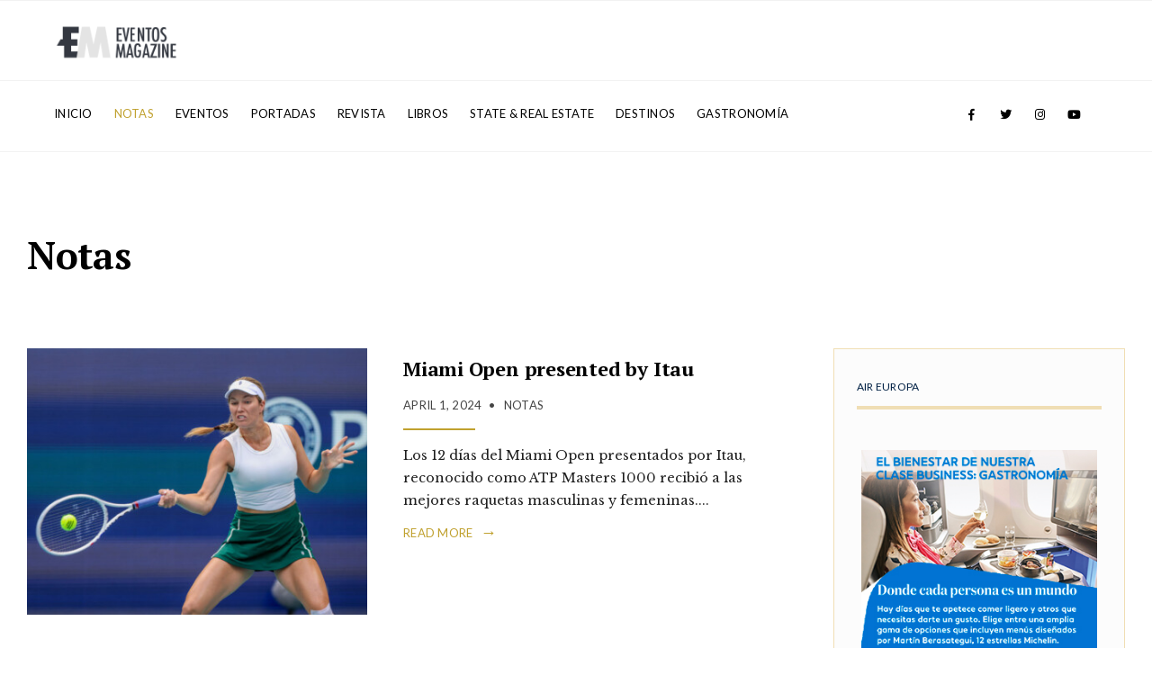

--- FILE ---
content_type: text/html; charset=UTF-8
request_url: https://eventosmagazine.com/category/notas/page/40/
body_size: 14312
content:
<!DOCTYPE html>
<html lang="en">
<head><meta charset="UTF-8">
<!-- Set the viewport width to device width for mobile -->
<meta name="viewport" content="width=device-width, initial-scale=1, maximum-scale=1" />
<title>Notas &#8211; Page 40 &#8211; EVENTOS MAGAZINE</title>
<meta name='robots' content='max-image-preview:large' />
<link rel='dns-prefetch' href='//www.googletagmanager.com' />
<link rel='dns-prefetch' href='//fonts.googleapis.com' />
<link rel='preconnect' href='https://fonts.gstatic.com' crossorigin />
<link rel="alternate" type="application/rss+xml" title="EVENTOS MAGAZINE &raquo; Feed" href="https://eventosmagazine.com/feed/" />
<link rel="alternate" type="application/rss+xml" title="EVENTOS MAGAZINE &raquo; Notas Category Feed" href="https://eventosmagazine.com/category/notas/feed/" />
<script type="text/javascript">
window._wpemojiSettings = {"baseUrl":"https:\/\/s.w.org\/images\/core\/emoji\/14.0.0\/72x72\/","ext":".png","svgUrl":"https:\/\/s.w.org\/images\/core\/emoji\/14.0.0\/svg\/","svgExt":".svg","source":{"concatemoji":"https:\/\/eventosmagazine.com\/wp-includes\/js\/wp-emoji-release.min.js?ver=6.1.9"}};
/*! This file is auto-generated */
!function(e,a,t){var n,r,o,i=a.createElement("canvas"),p=i.getContext&&i.getContext("2d");function s(e,t){var a=String.fromCharCode,e=(p.clearRect(0,0,i.width,i.height),p.fillText(a.apply(this,e),0,0),i.toDataURL());return p.clearRect(0,0,i.width,i.height),p.fillText(a.apply(this,t),0,0),e===i.toDataURL()}function c(e){var t=a.createElement("script");t.src=e,t.defer=t.type="text/javascript",a.getElementsByTagName("head")[0].appendChild(t)}for(o=Array("flag","emoji"),t.supports={everything:!0,everythingExceptFlag:!0},r=0;r<o.length;r++)t.supports[o[r]]=function(e){if(p&&p.fillText)switch(p.textBaseline="top",p.font="600 32px Arial",e){case"flag":return s([127987,65039,8205,9895,65039],[127987,65039,8203,9895,65039])?!1:!s([55356,56826,55356,56819],[55356,56826,8203,55356,56819])&&!s([55356,57332,56128,56423,56128,56418,56128,56421,56128,56430,56128,56423,56128,56447],[55356,57332,8203,56128,56423,8203,56128,56418,8203,56128,56421,8203,56128,56430,8203,56128,56423,8203,56128,56447]);case"emoji":return!s([129777,127995,8205,129778,127999],[129777,127995,8203,129778,127999])}return!1}(o[r]),t.supports.everything=t.supports.everything&&t.supports[o[r]],"flag"!==o[r]&&(t.supports.everythingExceptFlag=t.supports.everythingExceptFlag&&t.supports[o[r]]);t.supports.everythingExceptFlag=t.supports.everythingExceptFlag&&!t.supports.flag,t.DOMReady=!1,t.readyCallback=function(){t.DOMReady=!0},t.supports.everything||(n=function(){t.readyCallback()},a.addEventListener?(a.addEventListener("DOMContentLoaded",n,!1),e.addEventListener("load",n,!1)):(e.attachEvent("onload",n),a.attachEvent("onreadystatechange",function(){"complete"===a.readyState&&t.readyCallback()})),(e=t.source||{}).concatemoji?c(e.concatemoji):e.wpemoji&&e.twemoji&&(c(e.twemoji),c(e.wpemoji)))}(window,document,window._wpemojiSettings);
</script>
<style type="text/css">
img.wp-smiley,
img.emoji {
	display: inline !important;
	border: none !important;
	box-shadow: none !important;
	height: 1em !important;
	width: 1em !important;
	margin: 0 0.07em !important;
	vertical-align: -0.1em !important;
	background: none !important;
	padding: 0 !important;
}
</style>
	<link rel='stylesheet' id='wp-block-library-css' href='https://eventosmagazine.com/wp-includes/css/dist/block-library/style.min.css?ver=6.1.9' type='text/css' media='all' />
<style id='wp-block-library-inline-css' type='text/css'>
.has-text-align-justify{text-align:justify;}
</style>
<style id='wp-block-library-theme-inline-css' type='text/css'>
.wp-block-audio figcaption{color:#555;font-size:13px;text-align:center}.is-dark-theme .wp-block-audio figcaption{color:hsla(0,0%,100%,.65)}.wp-block-audio{margin:0 0 1em}.wp-block-code{border:1px solid #ccc;border-radius:4px;font-family:Menlo,Consolas,monaco,monospace;padding:.8em 1em}.wp-block-embed figcaption{color:#555;font-size:13px;text-align:center}.is-dark-theme .wp-block-embed figcaption{color:hsla(0,0%,100%,.65)}.wp-block-embed{margin:0 0 1em}.blocks-gallery-caption{color:#555;font-size:13px;text-align:center}.is-dark-theme .blocks-gallery-caption{color:hsla(0,0%,100%,.65)}.wp-block-image figcaption{color:#555;font-size:13px;text-align:center}.is-dark-theme .wp-block-image figcaption{color:hsla(0,0%,100%,.65)}.wp-block-image{margin:0 0 1em}.wp-block-pullquote{border-top:4px solid;border-bottom:4px solid;margin-bottom:1.75em;color:currentColor}.wp-block-pullquote__citation,.wp-block-pullquote cite,.wp-block-pullquote footer{color:currentColor;text-transform:uppercase;font-size:.8125em;font-style:normal}.wp-block-quote{border-left:.25em solid;margin:0 0 1.75em;padding-left:1em}.wp-block-quote cite,.wp-block-quote footer{color:currentColor;font-size:.8125em;position:relative;font-style:normal}.wp-block-quote.has-text-align-right{border-left:none;border-right:.25em solid;padding-left:0;padding-right:1em}.wp-block-quote.has-text-align-center{border:none;padding-left:0}.wp-block-quote.is-large,.wp-block-quote.is-style-large,.wp-block-quote.is-style-plain{border:none}.wp-block-search .wp-block-search__label{font-weight:700}.wp-block-search__button{border:1px solid #ccc;padding:.375em .625em}:where(.wp-block-group.has-background){padding:1.25em 2.375em}.wp-block-separator.has-css-opacity{opacity:.4}.wp-block-separator{border:none;border-bottom:2px solid;margin-left:auto;margin-right:auto}.wp-block-separator.has-alpha-channel-opacity{opacity:1}.wp-block-separator:not(.is-style-wide):not(.is-style-dots){width:100px}.wp-block-separator.has-background:not(.is-style-dots){border-bottom:none;height:1px}.wp-block-separator.has-background:not(.is-style-wide):not(.is-style-dots){height:2px}.wp-block-table{margin:"0 0 1em 0"}.wp-block-table thead{border-bottom:3px solid}.wp-block-table tfoot{border-top:3px solid}.wp-block-table td,.wp-block-table th{word-break:normal}.wp-block-table figcaption{color:#555;font-size:13px;text-align:center}.is-dark-theme .wp-block-table figcaption{color:hsla(0,0%,100%,.65)}.wp-block-video figcaption{color:#555;font-size:13px;text-align:center}.is-dark-theme .wp-block-video figcaption{color:hsla(0,0%,100%,.65)}.wp-block-video{margin:0 0 1em}.wp-block-template-part.has-background{padding:1.25em 2.375em;margin-top:0;margin-bottom:0}
</style>
<link rel='stylesheet' id='mediaelement-css' href='https://eventosmagazine.com/wp-includes/js/mediaelement/mediaelementplayer-legacy.min.css?ver=4.2.17' type='text/css' media='all' />
<link rel='stylesheet' id='wp-mediaelement-css' href='https://eventosmagazine.com/wp-includes/js/mediaelement/wp-mediaelement.min.css?ver=6.1.9' type='text/css' media='all' />
<link rel='stylesheet' id='classic-theme-styles-css' href='https://eventosmagazine.com/wp-includes/css/classic-themes.min.css?ver=1' type='text/css' media='all' />
<style id='global-styles-inline-css' type='text/css'>
body{--wp--preset--color--black: #000000;--wp--preset--color--cyan-bluish-gray: #abb8c3;--wp--preset--color--white: #ffffff;--wp--preset--color--pale-pink: #f78da7;--wp--preset--color--vivid-red: #cf2e2e;--wp--preset--color--luminous-vivid-orange: #ff6900;--wp--preset--color--luminous-vivid-amber: #fcb900;--wp--preset--color--light-green-cyan: #7bdcb5;--wp--preset--color--vivid-green-cyan: #00d084;--wp--preset--color--pale-cyan-blue: #8ed1fc;--wp--preset--color--vivid-cyan-blue: #0693e3;--wp--preset--color--vivid-purple: #9b51e0;--wp--preset--gradient--vivid-cyan-blue-to-vivid-purple: linear-gradient(135deg,rgba(6,147,227,1) 0%,rgb(155,81,224) 100%);--wp--preset--gradient--light-green-cyan-to-vivid-green-cyan: linear-gradient(135deg,rgb(122,220,180) 0%,rgb(0,208,130) 100%);--wp--preset--gradient--luminous-vivid-amber-to-luminous-vivid-orange: linear-gradient(135deg,rgba(252,185,0,1) 0%,rgba(255,105,0,1) 100%);--wp--preset--gradient--luminous-vivid-orange-to-vivid-red: linear-gradient(135deg,rgba(255,105,0,1) 0%,rgb(207,46,46) 100%);--wp--preset--gradient--very-light-gray-to-cyan-bluish-gray: linear-gradient(135deg,rgb(238,238,238) 0%,rgb(169,184,195) 100%);--wp--preset--gradient--cool-to-warm-spectrum: linear-gradient(135deg,rgb(74,234,220) 0%,rgb(151,120,209) 20%,rgb(207,42,186) 40%,rgb(238,44,130) 60%,rgb(251,105,98) 80%,rgb(254,248,76) 100%);--wp--preset--gradient--blush-light-purple: linear-gradient(135deg,rgb(255,206,236) 0%,rgb(152,150,240) 100%);--wp--preset--gradient--blush-bordeaux: linear-gradient(135deg,rgb(254,205,165) 0%,rgb(254,45,45) 50%,rgb(107,0,62) 100%);--wp--preset--gradient--luminous-dusk: linear-gradient(135deg,rgb(255,203,112) 0%,rgb(199,81,192) 50%,rgb(65,88,208) 100%);--wp--preset--gradient--pale-ocean: linear-gradient(135deg,rgb(255,245,203) 0%,rgb(182,227,212) 50%,rgb(51,167,181) 100%);--wp--preset--gradient--electric-grass: linear-gradient(135deg,rgb(202,248,128) 0%,rgb(113,206,126) 100%);--wp--preset--gradient--midnight: linear-gradient(135deg,rgb(2,3,129) 0%,rgb(40,116,252) 100%);--wp--preset--duotone--dark-grayscale: url('#wp-duotone-dark-grayscale');--wp--preset--duotone--grayscale: url('#wp-duotone-grayscale');--wp--preset--duotone--purple-yellow: url('#wp-duotone-purple-yellow');--wp--preset--duotone--blue-red: url('#wp-duotone-blue-red');--wp--preset--duotone--midnight: url('#wp-duotone-midnight');--wp--preset--duotone--magenta-yellow: url('#wp-duotone-magenta-yellow');--wp--preset--duotone--purple-green: url('#wp-duotone-purple-green');--wp--preset--duotone--blue-orange: url('#wp-duotone-blue-orange');--wp--preset--font-size--small: 13px;--wp--preset--font-size--medium: 20px;--wp--preset--font-size--large: 36px;--wp--preset--font-size--x-large: 42px;--wp--preset--spacing--20: 0.44rem;--wp--preset--spacing--30: 0.67rem;--wp--preset--spacing--40: 1rem;--wp--preset--spacing--50: 1.5rem;--wp--preset--spacing--60: 2.25rem;--wp--preset--spacing--70: 3.38rem;--wp--preset--spacing--80: 5.06rem;}:where(.is-layout-flex){gap: 0.5em;}body .is-layout-flow > .alignleft{float: left;margin-inline-start: 0;margin-inline-end: 2em;}body .is-layout-flow > .alignright{float: right;margin-inline-start: 2em;margin-inline-end: 0;}body .is-layout-flow > .aligncenter{margin-left: auto !important;margin-right: auto !important;}body .is-layout-constrained > .alignleft{float: left;margin-inline-start: 0;margin-inline-end: 2em;}body .is-layout-constrained > .alignright{float: right;margin-inline-start: 2em;margin-inline-end: 0;}body .is-layout-constrained > .aligncenter{margin-left: auto !important;margin-right: auto !important;}body .is-layout-constrained > :where(:not(.alignleft):not(.alignright):not(.alignfull)){max-width: var(--wp--style--global--content-size);margin-left: auto !important;margin-right: auto !important;}body .is-layout-constrained > .alignwide{max-width: var(--wp--style--global--wide-size);}body .is-layout-flex{display: flex;}body .is-layout-flex{flex-wrap: wrap;align-items: center;}body .is-layout-flex > *{margin: 0;}:where(.wp-block-columns.is-layout-flex){gap: 2em;}.has-black-color{color: var(--wp--preset--color--black) !important;}.has-cyan-bluish-gray-color{color: var(--wp--preset--color--cyan-bluish-gray) !important;}.has-white-color{color: var(--wp--preset--color--white) !important;}.has-pale-pink-color{color: var(--wp--preset--color--pale-pink) !important;}.has-vivid-red-color{color: var(--wp--preset--color--vivid-red) !important;}.has-luminous-vivid-orange-color{color: var(--wp--preset--color--luminous-vivid-orange) !important;}.has-luminous-vivid-amber-color{color: var(--wp--preset--color--luminous-vivid-amber) !important;}.has-light-green-cyan-color{color: var(--wp--preset--color--light-green-cyan) !important;}.has-vivid-green-cyan-color{color: var(--wp--preset--color--vivid-green-cyan) !important;}.has-pale-cyan-blue-color{color: var(--wp--preset--color--pale-cyan-blue) !important;}.has-vivid-cyan-blue-color{color: var(--wp--preset--color--vivid-cyan-blue) !important;}.has-vivid-purple-color{color: var(--wp--preset--color--vivid-purple) !important;}.has-black-background-color{background-color: var(--wp--preset--color--black) !important;}.has-cyan-bluish-gray-background-color{background-color: var(--wp--preset--color--cyan-bluish-gray) !important;}.has-white-background-color{background-color: var(--wp--preset--color--white) !important;}.has-pale-pink-background-color{background-color: var(--wp--preset--color--pale-pink) !important;}.has-vivid-red-background-color{background-color: var(--wp--preset--color--vivid-red) !important;}.has-luminous-vivid-orange-background-color{background-color: var(--wp--preset--color--luminous-vivid-orange) !important;}.has-luminous-vivid-amber-background-color{background-color: var(--wp--preset--color--luminous-vivid-amber) !important;}.has-light-green-cyan-background-color{background-color: var(--wp--preset--color--light-green-cyan) !important;}.has-vivid-green-cyan-background-color{background-color: var(--wp--preset--color--vivid-green-cyan) !important;}.has-pale-cyan-blue-background-color{background-color: var(--wp--preset--color--pale-cyan-blue) !important;}.has-vivid-cyan-blue-background-color{background-color: var(--wp--preset--color--vivid-cyan-blue) !important;}.has-vivid-purple-background-color{background-color: var(--wp--preset--color--vivid-purple) !important;}.has-black-border-color{border-color: var(--wp--preset--color--black) !important;}.has-cyan-bluish-gray-border-color{border-color: var(--wp--preset--color--cyan-bluish-gray) !important;}.has-white-border-color{border-color: var(--wp--preset--color--white) !important;}.has-pale-pink-border-color{border-color: var(--wp--preset--color--pale-pink) !important;}.has-vivid-red-border-color{border-color: var(--wp--preset--color--vivid-red) !important;}.has-luminous-vivid-orange-border-color{border-color: var(--wp--preset--color--luminous-vivid-orange) !important;}.has-luminous-vivid-amber-border-color{border-color: var(--wp--preset--color--luminous-vivid-amber) !important;}.has-light-green-cyan-border-color{border-color: var(--wp--preset--color--light-green-cyan) !important;}.has-vivid-green-cyan-border-color{border-color: var(--wp--preset--color--vivid-green-cyan) !important;}.has-pale-cyan-blue-border-color{border-color: var(--wp--preset--color--pale-cyan-blue) !important;}.has-vivid-cyan-blue-border-color{border-color: var(--wp--preset--color--vivid-cyan-blue) !important;}.has-vivid-purple-border-color{border-color: var(--wp--preset--color--vivid-purple) !important;}.has-vivid-cyan-blue-to-vivid-purple-gradient-background{background: var(--wp--preset--gradient--vivid-cyan-blue-to-vivid-purple) !important;}.has-light-green-cyan-to-vivid-green-cyan-gradient-background{background: var(--wp--preset--gradient--light-green-cyan-to-vivid-green-cyan) !important;}.has-luminous-vivid-amber-to-luminous-vivid-orange-gradient-background{background: var(--wp--preset--gradient--luminous-vivid-amber-to-luminous-vivid-orange) !important;}.has-luminous-vivid-orange-to-vivid-red-gradient-background{background: var(--wp--preset--gradient--luminous-vivid-orange-to-vivid-red) !important;}.has-very-light-gray-to-cyan-bluish-gray-gradient-background{background: var(--wp--preset--gradient--very-light-gray-to-cyan-bluish-gray) !important;}.has-cool-to-warm-spectrum-gradient-background{background: var(--wp--preset--gradient--cool-to-warm-spectrum) !important;}.has-blush-light-purple-gradient-background{background: var(--wp--preset--gradient--blush-light-purple) !important;}.has-blush-bordeaux-gradient-background{background: var(--wp--preset--gradient--blush-bordeaux) !important;}.has-luminous-dusk-gradient-background{background: var(--wp--preset--gradient--luminous-dusk) !important;}.has-pale-ocean-gradient-background{background: var(--wp--preset--gradient--pale-ocean) !important;}.has-electric-grass-gradient-background{background: var(--wp--preset--gradient--electric-grass) !important;}.has-midnight-gradient-background{background: var(--wp--preset--gradient--midnight) !important;}.has-small-font-size{font-size: var(--wp--preset--font-size--small) !important;}.has-medium-font-size{font-size: var(--wp--preset--font-size--medium) !important;}.has-large-font-size{font-size: var(--wp--preset--font-size--large) !important;}.has-x-large-font-size{font-size: var(--wp--preset--font-size--x-large) !important;}
.wp-block-navigation a:where(:not(.wp-element-button)){color: inherit;}
:where(.wp-block-columns.is-layout-flex){gap: 2em;}
.wp-block-pullquote{font-size: 1.5em;line-height: 1.6;}
</style>
<link rel='stylesheet' id='gutenverse-style-css' href='https://eventosmagazine.com/wp-content/themes/gutenverse/style.css?ver=6.1.9' type='text/css' media='all' />
<link rel='stylesheet' id='gutenverse-addons-css' href='https://eventosmagazine.com/wp-content/themes/gutenverse/styles/gutenverse-addons.css?ver=6.1.9' type='text/css' media='all' />
<link rel='stylesheet' id='fontawesome-css' href='https://eventosmagazine.com/wp-content/themes/gutenverse/styles/fontawesome.css?ver=6.1.9' type='text/css' media='all' />
<link rel='stylesheet' id='gutenverse-mobile-css' href='https://eventosmagazine.com/wp-content/themes/gutenverse/style-mobile.css?ver=6.1.9' type='text/css' media='all' />
<link rel="preload" as="style" href="https://fonts.googleapis.com/css?family=Libre%20Baskerville:400,500,600,700,400italic,500italic,600italic,700italic%7CLato:400%7CPT%20Serif:700,400%7CPoppins:600&#038;display=swap&#038;ver=1716180551" /><link rel="stylesheet" href="https://fonts.googleapis.com/css?family=Libre%20Baskerville:400,500,600,700,400italic,500italic,600italic,700italic%7CLato:400%7CPT%20Serif:700,400%7CPoppins:600&#038;display=swap&#038;ver=1716180551" media="print" onload="this.media='all'"><noscript><link rel="stylesheet" href="https://fonts.googleapis.com/css?family=Libre%20Baskerville:400,500,600,700,400italic,500italic,600italic,700italic%7CLato:400%7CPT%20Serif:700,400%7CPoppins:600&#038;display=swap&#038;ver=1716180551" /></noscript><link rel='stylesheet' id='jetpack_css-css' href='https://eventosmagazine.com/wp-content/plugins/jetpack/css/jetpack.css?ver=11.8.4' type='text/css' media='all' />
<script type='text/javascript' src='https://eventosmagazine.com/wp-includes/js/jquery/jquery.min.js?ver=3.6.1' id='jquery-core-js'></script>
<script type='text/javascript' src='https://eventosmagazine.com/wp-includes/js/jquery/jquery-migrate.min.js?ver=3.3.2' id='jquery-migrate-js'></script>

<!-- Google tag (gtag.js) snippet added by Site Kit -->
<!-- Google Analytics snippet added by Site Kit -->
<script type='text/javascript' src='https://www.googletagmanager.com/gtag/js?id=G-G7TG96RJ7K' id='google_gtagjs-js' async></script>
<script type='text/javascript' id='google_gtagjs-js-after'>
window.dataLayer = window.dataLayer || [];function gtag(){dataLayer.push(arguments);}
gtag("set","linker",{"domains":["eventosmagazine.com"]});
gtag("js", new Date());
gtag("set", "developer_id.dZTNiMT", true);
gtag("config", "G-G7TG96RJ7K");
</script>
<link rel="https://api.w.org/" href="https://eventosmagazine.com/wp-json/" /><link rel="alternate" type="application/json" href="https://eventosmagazine.com/wp-json/wp/v2/categories/26" /><link rel="EditURI" type="application/rsd+xml" title="RSD" href="https://eventosmagazine.com/xmlrpc.php?rsd" />
<link rel="wlwmanifest" type="application/wlwmanifest+xml" href="https://eventosmagazine.com/wp-includes/wlwmanifest.xml" />
<meta name="generator" content="WordPress 6.1.9" />
<meta name="generator" content="Redux 4.5.8" /><meta name="generator" content="Site Kit by Google 1.165.0" />	<style>img#wpstats{display:none}</style>
		
<!-- Google AdSense meta tags added by Site Kit -->
<meta name="google-adsense-platform-account" content="ca-host-pub-2644536267352236">
<meta name="google-adsense-platform-domain" content="sitekit.withgoogle.com">
<!-- End Google AdSense meta tags added by Site Kit -->
<meta name="generator" content="Elementor 3.11.2; settings: css_print_method-external, google_font-enabled, font_display-auto">
<style type="text/css" id="custom-background-css">
body.custom-background { background-color: #ffffff; }
</style>
	<link rel="icon" href="https://eventosmagazine.com/wp-content/uploads/2022/09/cropped-favicon-1-32x32.png" sizes="32x32" />
<link rel="icon" href="https://eventosmagazine.com/wp-content/uploads/2022/09/cropped-favicon-1-192x192.png" sizes="192x192" />
<link rel="apple-touch-icon" href="https://eventosmagazine.com/wp-content/uploads/2022/09/cropped-favicon-1-180x180.png" />
<meta name="msapplication-TileImage" content="https://eventosmagazine.com/wp-content/uploads/2022/09/cropped-favicon-1-270x270.png" />
		<style type="text/css" id="wp-custom-css">
			/** #titles, .header_fix {
    margin-top: 5px !important;
    margin-bottom: 0px !important;
}

#titles {
    width: 172px !important;
}  **/
#mc4wp-form-1{
	padding:5% 0%;
}
.mc4wp-form-fields>p:nth-child(2)>input:nth-child(1) {
	background-color: #eda074;
}

.mc4wp-form-fields p {
	text-align:center;
}
#mc4wp-form-1 > div:nth-child(1) > p:nth-child(1) > label:nth-child(1) {
	padding: 2% 10%;
	margin: 0 auto;

}
#mc4wp-form-1 > div:nth-child(1) > p:nth-child(1) > input:nth-child(2){
	
}
.mc4wp-form input[type="email"]{
	border-width:1px;
	margin-top:10px;

}


h4,
h3#reply-title,
.entry h5,
.entry h6 {
	color: #1e1e1e !important;
}

#footer,
#footer .searchform input.s {
	background-color: #c0a12f!important;
}

.mc4wp-form input[type="submit"] {
	border: none !important;
	float: none !important;
}

#footer a:hover {
	color: #372720;
}

.mc4wp-form-fields>p:nth-child(2)>input:nth-child(1) {
	background-color: #c0a12f !important;
}

.elementor-5349 .elementor-element.elementor-element-691487a .elementor-button {
	color: #ffffff;
	background-color: #c0a12f !important;
}

#mc4wp-form-2>div:nth-child(1)>p:nth-child(1)>input:nth-child(2) {
	border: none;
}
/* footer */
#footer a:hover {
	color: #372720!important;
}

#footer .bottom-menu {
	margin: 20px auto 20px auto !important;
}
.head_extend {
	display:none;
	visibility:none;
}

/* Hide Footer Menu on phones */
@media only screen and (min-device-width: 414px) and (max-device-width: 810px) and (-webkit-min-device-pixel-ratio: 1) {
	#footer .bottom-menu {
		visibility: hidden;
		
	}
	.footer-below {
		padding:0px;
	}
}
/* Post Title Links */
h2 a:not(.wp-block-button__link):hover {
	color: #818285;
}

div.post_nav_item a:not(.wp-block-button__link):hover {
	color: #818285 !important;
}

/* S I D E B A R */

div.sidebar_item {
	padding: 35px 25px 20px;
	margin-left:auto;
	margin-right:auto;
	
}

.sidebar_item .adimg {
    margin: 10px auto 30px auto;
}

	
		</style>
		<style id="themnific_redux-dynamic-css" title="dynamic-css" class="redux-options-output">body,input,button,textarea{font-family:"Libre Baskerville";font-weight:400;font-style:normal;color:#1e1e1e;font-size:16px;}.wrapper_inn,.postbar,.item_small.has-post-thumbnail .item_inn{background-color:#fff;}.ghost,.sidebar_item,#respond textarea,#respond input{background-color:#fcfcfc;}a:not(.wp-block-button__link){color:#000000;}a:not(.wp-block-button__link):hover{color:#f4b89a;}a:not(.wp-block-button__link):active{color:#000;}.entry p a,.site-title a,.entry ol a,.entry ul a,.postauthor h3 a{color:#c0a12f;}.entry p a,.entry ol a,.entry ul a{border-color:#c0a12f;}.entry p a:hover,.site-title a:hover,.entry ol li>a:hover,.entry ul li>a:hover{background-color:#e4e4e4;}.p-border,.content_inn,.sidebar_item,.sidebar_item  h5,.sidebar_item li,.sidebar_item ul.menu li,.block_title:after,.meta,.tagcloud a,.page-numbers,input,textarea,select,.page-link span,.post-pagination>p a{border-color:#f0deb4;}#sidebar{color:#545454;}.widgetable a{color:#000000;}#header{background-color:#ffffff;}#header h1 a{color:#000000;}.header_row{border-color:#f2f2f2;}.will_stick{background-color:#ffffff;}.nav>li>a,.top_nav .searchform input.s{font-family:Lato;font-weight:normal;font-style:normal;color:#000000;font-size:13px;}.nav>li.current-menu-item>a,.nav>li>a:hover,.menu-item-has-children>a:after{color:#c0a12f;}#header ul.social-menu li a,.head_extend a{color:#000000;}.nav li ul{background-color:#c0a12f;}.nav>li>ul:after{border-bottom-color:#c0a12f;}.nav ul li>a{font-family:Lato;font-weight:normal;font-style:normal;color:#ffffff;font-size:12px;}.nav li ul li>a:hover{color:#c0a12f;}.show-menu,#main-nav>li.special>a{background-color:#e8ecf2;}.nav a i{color:#e8ecf2;}#header .show-menu,#main-nav>li.special>a{color:#465863;}#titles{width:140px;}#titles,.header_fix{margin-top:22px;margin-bottom:20px;}#main-nav,.head_extend,#header ul.social-menu{margin-top:15px;margin-bottom:15px;}#footer,#footer .searchform input.s{background-color:#eda074;}.mailchimp_section,.footer_icons{background-color:#818285;}#footer,#footer a,#footer h2,#footer h3,#footer h4,#footer h5,#footer .meta,#footer .meta a,#footer ul.social-menu a span,#footer .searchform input.s,.bottom-menu li a{color:#efe8ce;}#footer a:hover{color:#372720;}#footer,#footer h5.widget,#footer .sidebar_item li,#copyright,#footer .tagcloud a,#footer .tp_recent_tweets ul li,#footer .p-border,#footer .searchform input.s,#footer input,.footer-icons ul.social-menu a,.footer_text{border-color:#c0a12f;}#header h1{font-family:"PT Serif";font-weight:700;font-style:normal;color:#002044;font-size:24px;}h1.entry-title,h2 .maintitle,.item_mag3_big h2.posttitle,.blogger .item_big h2,.block_title h2, .tmnf_titles_are_large .tmnf_title.posttitle{font-family:"PT Serif";font-weight:700;font-style:normal;color:#000000;font-size:50px;}h2.posttitle:not(.maintitle),.format-quote p.teaser, .tmnf_titles_are_medium .tmnf_title.posttitle{font-family:"PT Serif";font-weight:700;font-style:normal;color:#002044;font-size:22px;}.show-menu,.tab-post h4,.tptn_title,.nav-previous a,.post-pagination,.tmnf_events_widget a,.post_nav_text,.item_mag3 h2, .tmnf_titles_are_small .tmnf_title.posttitle{font-family:"PT Serif";font-weight:400;font-style:normal;color:#002044;font-size:16px;}.tptn_posts_widget li::before,cite,.menuClose span,.icon_extend,ul.social-menu a span,a.mainbutton,.owl-nav>div,.submit,.mc4wp-form input,.woocommerce #respond input#submit, .woocommerce a.button,.woocommerce button.button, .woocommerce input.button,.bottom-menu li a{font-family:Poppins;font-weight:600;font-style:normal;color:#002044;font-size:16px;}h1{font-family:"PT Serif";font-weight:700;font-style:normal;color:#002044;font-size:40px;}h2{font-family:"PT Serif";font-weight:700;font-style:normal;color:#002044;font-size:34px;}h3{font-family:"PT Serif";font-weight:700;font-style:normal;color:#002044;font-size:28px;}h4,h3#reply-title,.entry h5, .entry h6{font-family:"PT Serif";font-weight:700;font-style:normal;color:#002044;font-size:24px;}h5,h6,.block_title span{font-family:Lato;font-weight:400;font-style:normal;color:#002044;font-size:12px;}.meta,.meta a,.tptn_date,.post_nav_text span{font-family:Lato;line-height:16px;font-weight:normal;font-style:normal;color:#444;font-size:13px;}a.searchSubmit,.sticky:after,.ribbon,.post_pagination_inn,h2.block_title,.format-quote .item_inn,.woocommerce #respond input#submit,.woocommerce a.button,.woocommerce button.button.alt,.woocommerce button.button,.woocommerce a.button.alt.checkout-button,input#place_order,.woocommerce input.button,#respond #submit,li.current a,.page-numbers.current,a.mainbutton,#submit,#comments .navigation a,.contact-form .submit,.wpcf7-submit,.meta_deko:after,.owl-nav>div,h3#reply-title:after{background-color:#c0a12f;}input.button,button.submit,.entry blockquote{border-color:#c0a12f;}.meta_more a{color:#c0a12f;}a.searchSubmit,.sticky:after,.ribbon,.ribbon a,.ribbon p,#footer .ribbon,h2.block_title,.woocommerce #respond input#submit,.woocommerce a.button,.woocommerce button.button.alt, .woocommerce button.button,.woocommerce a.button.alt.checkout-button,input#place_order,.woocommerce input.button,#respond #submit,.tmnf_icon,a.mainbutton,#submit,#comments .navigation a,.tagssingle a,.wpcf7-submit,.page-numbers.current,.owl-nav>div,.format-quote .item_inn p,.format-quote a,.post_pagination_inn a,.owl-nav>div:before,.mc4wp-form input[type="submit"]{color:#5a4500;}.owl-nav>div:after{background-color:#5a4500;}a.searchSubmit:hover,.ribbon:hover,a.mainbutton:hover,.entry a.ribbon:hover,.woocommerce #respond input#submit:hover, .woocommerce a.button:hover, .woocommerce button.button:hover, .woocommerce input.button:hover,.owl-nav>div:hover{background-color:#d6b233;}input.button:hover,button.submit:hover{border-color:#d6b233;}.ribbon:hover,.ribbon:hover a,.ribbon a:hover,.entry a.ribbon:hover,a.mainbutton:hover,.woocommerce #respond input#submit:hover, .woocommerce a.button:hover, .woocommerce button.button:hover, .woocommerce input.button:hover,.owl-nav>div:hover,.owl-nav>div:hover:before,.mc4wp-form input[type="submit"]:hover{color:#443400;}.owl-nav>div:hover:after{background-color:#443400;}.guten_slider .item_inn,.content_inn .mc4wp-form,.tptn_posts_widget li::before,.block_title::after{background-color:#f9f9f9;}.guten_slider .item_inn a,.guten_slider .item_inn p,.content_inn .mc4wp-form,.tptn_posts_widget li::before{color:#c0a12f;}.has-post-thumbnail .imgwrap,.page_hero,.main_slider_wrap{background-color:#ffffff;}.page_hero p,.page_hero h1,.page_hero a,.item_big.has-post-thumbnail p,.item_big.has-post-thumbnail h2 a,.item_big.has-post-thumbnail .meta_deko a,.has-post-thumbnail .item_inn_over a,.has-post-thumbnail .item_inn_over p,.guten_main_slider a,.guten_main_slider p{color:#ffffff;}</style>	<script async type="application/javascript"
        src="https://news.google.com/swg/js/v1/swg-basic.js"></script>
<script>
  (self.SWG_BASIC = self.SWG_BASIC || []).push( basicSubscriptions => {
    basicSubscriptions.init({
      type: "NewsArticle",
      isPartOfType: ["Product"],
      isPartOfProductId: "CAow8bqhDA:openaccess",
      clientOptions: { theme: "light", lang: "es" },
    });
  });
</script>
</head>

<body class="archive paged category category-notas category-26 custom-background wp-embed-responsive paged-40 category-paged-40 elementor-default elementor-kit-9">
<svg xmlns="http://www.w3.org/2000/svg" viewBox="0 0 0 0" width="0" height="0" focusable="false" role="none" style="visibility: hidden; position: absolute; left: -9999px; overflow: hidden;" ><defs><filter id="wp-duotone-dark-grayscale"><feColorMatrix color-interpolation-filters="sRGB" type="matrix" values=" .299 .587 .114 0 0 .299 .587 .114 0 0 .299 .587 .114 0 0 .299 .587 .114 0 0 " /><feComponentTransfer color-interpolation-filters="sRGB" ><feFuncR type="table" tableValues="0 0.49803921568627" /><feFuncG type="table" tableValues="0 0.49803921568627" /><feFuncB type="table" tableValues="0 0.49803921568627" /><feFuncA type="table" tableValues="1 1" /></feComponentTransfer><feComposite in2="SourceGraphic" operator="in" /></filter></defs></svg><svg xmlns="http://www.w3.org/2000/svg" viewBox="0 0 0 0" width="0" height="0" focusable="false" role="none" style="visibility: hidden; position: absolute; left: -9999px; overflow: hidden;" ><defs><filter id="wp-duotone-grayscale"><feColorMatrix color-interpolation-filters="sRGB" type="matrix" values=" .299 .587 .114 0 0 .299 .587 .114 0 0 .299 .587 .114 0 0 .299 .587 .114 0 0 " /><feComponentTransfer color-interpolation-filters="sRGB" ><feFuncR type="table" tableValues="0 1" /><feFuncG type="table" tableValues="0 1" /><feFuncB type="table" tableValues="0 1" /><feFuncA type="table" tableValues="1 1" /></feComponentTransfer><feComposite in2="SourceGraphic" operator="in" /></filter></defs></svg><svg xmlns="http://www.w3.org/2000/svg" viewBox="0 0 0 0" width="0" height="0" focusable="false" role="none" style="visibility: hidden; position: absolute; left: -9999px; overflow: hidden;" ><defs><filter id="wp-duotone-purple-yellow"><feColorMatrix color-interpolation-filters="sRGB" type="matrix" values=" .299 .587 .114 0 0 .299 .587 .114 0 0 .299 .587 .114 0 0 .299 .587 .114 0 0 " /><feComponentTransfer color-interpolation-filters="sRGB" ><feFuncR type="table" tableValues="0.54901960784314 0.98823529411765" /><feFuncG type="table" tableValues="0 1" /><feFuncB type="table" tableValues="0.71764705882353 0.25490196078431" /><feFuncA type="table" tableValues="1 1" /></feComponentTransfer><feComposite in2="SourceGraphic" operator="in" /></filter></defs></svg><svg xmlns="http://www.w3.org/2000/svg" viewBox="0 0 0 0" width="0" height="0" focusable="false" role="none" style="visibility: hidden; position: absolute; left: -9999px; overflow: hidden;" ><defs><filter id="wp-duotone-blue-red"><feColorMatrix color-interpolation-filters="sRGB" type="matrix" values=" .299 .587 .114 0 0 .299 .587 .114 0 0 .299 .587 .114 0 0 .299 .587 .114 0 0 " /><feComponentTransfer color-interpolation-filters="sRGB" ><feFuncR type="table" tableValues="0 1" /><feFuncG type="table" tableValues="0 0.27843137254902" /><feFuncB type="table" tableValues="0.5921568627451 0.27843137254902" /><feFuncA type="table" tableValues="1 1" /></feComponentTransfer><feComposite in2="SourceGraphic" operator="in" /></filter></defs></svg><svg xmlns="http://www.w3.org/2000/svg" viewBox="0 0 0 0" width="0" height="0" focusable="false" role="none" style="visibility: hidden; position: absolute; left: -9999px; overflow: hidden;" ><defs><filter id="wp-duotone-midnight"><feColorMatrix color-interpolation-filters="sRGB" type="matrix" values=" .299 .587 .114 0 0 .299 .587 .114 0 0 .299 .587 .114 0 0 .299 .587 .114 0 0 " /><feComponentTransfer color-interpolation-filters="sRGB" ><feFuncR type="table" tableValues="0 0" /><feFuncG type="table" tableValues="0 0.64705882352941" /><feFuncB type="table" tableValues="0 1" /><feFuncA type="table" tableValues="1 1" /></feComponentTransfer><feComposite in2="SourceGraphic" operator="in" /></filter></defs></svg><svg xmlns="http://www.w3.org/2000/svg" viewBox="0 0 0 0" width="0" height="0" focusable="false" role="none" style="visibility: hidden; position: absolute; left: -9999px; overflow: hidden;" ><defs><filter id="wp-duotone-magenta-yellow"><feColorMatrix color-interpolation-filters="sRGB" type="matrix" values=" .299 .587 .114 0 0 .299 .587 .114 0 0 .299 .587 .114 0 0 .299 .587 .114 0 0 " /><feComponentTransfer color-interpolation-filters="sRGB" ><feFuncR type="table" tableValues="0.78039215686275 1" /><feFuncG type="table" tableValues="0 0.94901960784314" /><feFuncB type="table" tableValues="0.35294117647059 0.47058823529412" /><feFuncA type="table" tableValues="1 1" /></feComponentTransfer><feComposite in2="SourceGraphic" operator="in" /></filter></defs></svg><svg xmlns="http://www.w3.org/2000/svg" viewBox="0 0 0 0" width="0" height="0" focusable="false" role="none" style="visibility: hidden; position: absolute; left: -9999px; overflow: hidden;" ><defs><filter id="wp-duotone-purple-green"><feColorMatrix color-interpolation-filters="sRGB" type="matrix" values=" .299 .587 .114 0 0 .299 .587 .114 0 0 .299 .587 .114 0 0 .299 .587 .114 0 0 " /><feComponentTransfer color-interpolation-filters="sRGB" ><feFuncR type="table" tableValues="0.65098039215686 0.40392156862745" /><feFuncG type="table" tableValues="0 1" /><feFuncB type="table" tableValues="0.44705882352941 0.4" /><feFuncA type="table" tableValues="1 1" /></feComponentTransfer><feComposite in2="SourceGraphic" operator="in" /></filter></defs></svg><svg xmlns="http://www.w3.org/2000/svg" viewBox="0 0 0 0" width="0" height="0" focusable="false" role="none" style="visibility: hidden; position: absolute; left: -9999px; overflow: hidden;" ><defs><filter id="wp-duotone-blue-orange"><feColorMatrix color-interpolation-filters="sRGB" type="matrix" values=" .299 .587 .114 0 0 .299 .587 .114 0 0 .299 .587 .114 0 0 .299 .587 .114 0 0 " /><feComponentTransfer color-interpolation-filters="sRGB" ><feFuncR type="table" tableValues="0.098039215686275 1" /><feFuncG type="table" tableValues="0 0.66274509803922" /><feFuncB type="table" tableValues="0.84705882352941 0.41960784313725" /><feFuncA type="table" tableValues="1 1" /></feComponentTransfer><feComposite in2="SourceGraphic" operator="in" /></filter></defs></svg>
    <div class="wrapper_main upper header_fullwidth image_css_none tmnf-sidebar-active header_classic">
    
        <div class="wrapper">
        
            <div class="wrapper_inn">
            
                <div id="header" itemscope itemtype="https://schema.org//WPHeader">
                    <div class="clearfix"></div>
                    
                        <div class="header_classic_content">
    
        <div class="header_row header_row_top clearfix">
        
        </div><!-- end .header_row_top -->
        
        <div class="header_row header_row_center clearfix">
        <div class="container_vis">
            
                    
        	<div id="titles" class="tranz2">
	  
				<a class="logo" href="https://eventosmagazine.com/">
					<img class="tranz this-is-logo" src="https://eventosmagazine.com/wp-content/uploads/2020/07/Frame-3.png" alt="EVENTOS MAGAZINE"/>
				</a>
		</div><!-- end #titles  -->            
        </div>
        </div><!-- end .header_row_center -->
        
        <div class="will_stick_wrap">
        <div class="header_row header_row_bottom clearfix will_stick">
        <div class="container_vis">
        
        	<input type="checkbox" id="show-menu" role="button">
<label for="show-menu" class="show-menu"><i class="fas fa-bars"></i><span class="close_menu">✕</span> Main Menu</label> 
<nav id="navigation" itemscope itemtype="https://schema.org/SiteNavigationElement"> 
    <ul id="main-nav" class="nav"><li id="menu-item-5838" class="menu-item menu-item-type-post_type menu-item-object-page menu-item-home menu-item-5838"><a title="						" href="https://eventosmagazine.com/">Inicio</a></li>
<li id="menu-item-6251" class="menu-item menu-item-type-taxonomy menu-item-object-category current-menu-item menu-item-6251"><a href="https://eventosmagazine.com/category/notas/" aria-current="page">Notas</a></li>
<li id="menu-item-8768" class="menu-item menu-item-type-taxonomy menu-item-object-category menu-item-8768"><a href="https://eventosmagazine.com/category/escenas-eventos/">Eventos</a></li>
<li id="menu-item-8075" class="menu-item menu-item-type-post_type menu-item-object-page menu-item-8075"><a href="https://eventosmagazine.com/portadas/">Portadas</a></li>
<li id="menu-item-6650" class="menu-item menu-item-type-post_type menu-item-object-page menu-item-6650"><a href="https://eventosmagazine.com/revista-digital/">Revista</a></li>
<li id="menu-item-22818" class="menu-item menu-item-type-custom menu-item-object-custom menu-item-22818"><a href="https://eventosmagazine.com/tag/libro/">Libros</a></li>
<li id="menu-item-9210" class="menu-item menu-item-type-taxonomy menu-item-object-category menu-item-9210"><a href="https://eventosmagazine.com/category/real-state/">State &amp; Real Estate</a></li>
<li id="menu-item-9211" class="menu-item menu-item-type-taxonomy menu-item-object-category menu-item-9211"><a href="https://eventosmagazine.com/category/destinos/">Destinos</a></li>
<li id="menu-item-9731" class="menu-item menu-item-type-taxonomy menu-item-object-category menu-item-9731"><a href="https://eventosmagazine.com/category/gastronomia/">Gastronomía</a></li>
</ul></nav><!-- end #navigation  -->            
            <div class="head_extend">
   
    <a class="icon_extend searchOpen" href="#" ><i class=" icon-search-2"></i><span>Search</span></a>
        	<a class="icon_extend menuOpen" href="#" ><i class="icon-article"></i><span>Menu</span></a>
    
</div>            
            			            <ul class="social-menu tranz">
            
                        
                        <li class="sprite-facebook"><a target="_blank" class="mk-social-facebook" title="Facebook" href="https://www.facebook.com/eventosmagazine"><i class="fab fa-facebook-f"></i><span>Facebook</span></a></li>            
                        <li class="sprite-twitter"><a target="_blank" class="mk-social-twitter-alt" title="Twitter" href="https://twitter.com/eventosmag?lang=en"><i class="fab fa-twitter"></i><span>Twitter</span></a></li>            
                        
                        
                        <li class="sprite-instagram"><a target="_blank" class="mk-social-photobucket" title="Instagram" href="https://www.instagram.com/eventos_mag/"><i class="fab fa-instagram"></i><span>Instagram</span></a></li>            
                        
                        <li class="sprite-youtube"><a target="_blank" class="mk-social-youtube" title="YouTube" href="https://www.youtube.com/user/ivetam56"><i class="fab fa-youtube"></i><span>YouTube</span></a></li>            
                        
                        
                        
                        
                        
                        
                        
                        
                        
                        
                        
                        
                        
                        
                        
                        
            </ul>        
        </div>
        </div><!-- end .header_row_bottom -->
        </div>
    
    </div>                    
                    <div class="clearfix"></div>
                    
                </div><!-- end #header  -->
        
    <div class="main_part">
<div class="archive_title container">

	<h2><span class="maintitle">Notas</span></h2></div>


<div id="core">  

    <div class="container_alt">
    
        <div id="content" class="eightcol">
        
        	<div class="blogger blog_layout_list">
            
								<div class="item item_small post-16809 post type-post status-publish format-standard has-post-thumbnail hentry category-notas tag-miami tag-notas tag-prensa">  
                                        	<div class="imgwrap">
							                            <div class="icon-rating tranz"></div>
                            <a href="https://eventosmagazine.com/notas/miami-open-presented-by-itau/">
                                <img width="409" height="320" src="https://eventosmagazine.com/wp-content/uploads/2024/04/Danielle-Collins--409x320.jpg" class="standard grayscale grayscale-fade wp-post-image" alt="" decoding="async" />                            </a>
                        </div>
                     	
                    <div class="item_inn tranz">
                        <h2 class="posttitle tmnf_title"><a class="link link--forsure" href="https://eventosmagazine.com/notas/miami-open-presented-by-itau/"><strong>Miami Open presented by Itau</strong></a></h2>
                        <div class="clearfix"></div>
                           
	<p class="meta meta_deko tranz ">
		<span class="post-date">April 1, 2024<span class="divider">&bull;</span></span>
        <span class="categs"><a href="https://eventosmagazine.com/category/notas/" rel="category tag">Notas</a></span>
        <span class="commes"></span>
    </p>
                        <div class="clearfix"></div>
                    	<p class="teaser">Los 12 días del Miami Open presentados por Itau, reconocido como ATP Masters 1000 recibió a las mejores raquetas masculinas y femeninas.<span class="helip">...</span></p>
                           
	<span class="meta meta_more tranz ">
    		<a href="https://eventosmagazine.com/notas/miami-open-presented-by-itau/">Read More <span class="gimmimore tranz">&rarr;</span></a>

    </span>
                    </div><!-- end .item_inn -->     
                </div><!-- end .item -->				<div class="item item_small post-16777 post type-post status-publish format-standard has-post-thumbnail hentry category-notas tag-miami tag-notas tag-prensa tag-tv-show">  
                                        	<div class="imgwrap">
							                            <div class="icon-rating tranz"></div>
                            <a href="https://eventosmagazine.com/notas/musica-una-comedia-musical/">
                                <img width="409" height="320" src="https://eventosmagazine.com/wp-content/uploads/2024/03/1-Rudy-Mancuso-y-Camila-Mendes--409x320.jpg" class="standard grayscale grayscale-fade wp-post-image" alt="" decoding="async" loading="lazy" />                            </a>
                        </div>
                     	
                    <div class="item_inn tranz">
                        <h2 class="posttitle tmnf_title"><a class="link link--forsure" href="https://eventosmagazine.com/notas/musica-una-comedia-musical/">Música  una Comedia Musical</a></h2>
                        <div class="clearfix"></div>
                           
	<p class="meta meta_deko tranz ">
		<span class="post-date">March 27, 2024<span class="divider">&bull;</span></span>
        <span class="categs"><a href="https://eventosmagazine.com/category/notas/" rel="category tag">Notas</a></span>
        <span class="commes"></span>
    </p>
                        <div class="clearfix"></div>
                    	<p class="teaser">Fotos:&nbsp; Alberto E. Tamargo Los actores Rudy Mancuso y Camila Mendes visitaron Despieta América para promocionar la película #Musica<span class="helip">...</span></p>
                           
	<span class="meta meta_more tranz ">
    		<a href="https://eventosmagazine.com/notas/musica-una-comedia-musical/">Read More <span class="gimmimore tranz">&rarr;</span></a>

    </span>
                    </div><!-- end .item_inn -->     
                </div><!-- end .item -->				<div class="item item_small post-16762 post type-post status-publish format-standard has-post-thumbnail hentry category-notas tag-miami tag-notas tag-prensa">  
                                        	<div class="imgwrap">
							                            <div class="icon-rating tranz"></div>
                            <a href="https://eventosmagazine.com/notas/the-bazaar-for-good-regresa-al-miami-design-district-asociandose-con-style-saves-para-recaudar-fondos-y-proporcionar-uniformes-y-utiles-escolares-a-mas-de-10-000-estudiantes/">
                                <img width="409" height="320" src="https://eventosmagazine.com/wp-content/uploads/2024/03/unnamed-22-6-409x320.jpg" class="standard grayscale grayscale-fade wp-post-image" alt="" decoding="async" loading="lazy" />                            </a>
                        </div>
                     	
                    <div class="item_inn tranz">
                        <h2 class="posttitle tmnf_title"><a class="link link--forsure" href="https://eventosmagazine.com/notas/the-bazaar-for-good-regresa-al-miami-design-district-asociandose-con-style-saves-para-recaudar-fondos-y-proporcionar-uniformes-y-utiles-escolares-a-mas-de-10-000-estudiantes/">The Bazaar for Good regresa al Miami Design District asociándose con Style Saves para recaudar fondos y proporcionar uniformes y útiles escolares a más de 10.000 estudiantes</a></h2>
                        <div class="clearfix"></div>
                           
	<p class="meta meta_deko tranz ">
		<span class="post-date">March 27, 2024<span class="divider">&bull;</span></span>
        <span class="categs"><a href="https://eventosmagazine.com/category/notas/" rel="category tag">Notas</a></span>
        <span class="commes"></span>
    </p>
                        <div class="clearfix"></div>
                    	<p class="teaser">Miami, 27 de marzo de 2024 The Bazaar for Good regresa por quinto año consecutivo al Miami Design District, los días 10 y 11 de mayo. Se<span class="helip">...</span></p>
                           
	<span class="meta meta_more tranz ">
    		<a href="https://eventosmagazine.com/notas/the-bazaar-for-good-regresa-al-miami-design-district-asociandose-con-style-saves-para-recaudar-fondos-y-proporcionar-uniformes-y-utiles-escolares-a-mas-de-10-000-estudiantes/">Read More <span class="gimmimore tranz">&rarr;</span></a>

    </span>
                    </div><!-- end .item_inn -->     
                </div><!-- end .item -->				<div class="item item_small post-16742 post type-post status-publish format-standard has-post-thumbnail hentry category-notas tag-miami tag-notas tag-prensa">  
                                        	<div class="imgwrap">
							                            <div class="icon-rating tranz"></div>
                            <a href="https://eventosmagazine.com/notas/francisco-vasquez-inspirando-y-motivando-en-despierta-america-de-televisa-univision/">
                                <img width="409" height="320" src="https://eventosmagazine.com/wp-content/uploads/2024/03/featured-vasques-409x320.jpg" class="standard grayscale grayscale-fade wp-post-image" alt="" decoding="async" loading="lazy" />                            </a>
                        </div>
                     	
                    <div class="item_inn tranz">
                        <h2 class="posttitle tmnf_title"><a class="link link--forsure" href="https://eventosmagazine.com/notas/francisco-vasquez-inspirando-y-motivando-en-despierta-america-de-televisa-univision/">Francisco Vásquez inspirando y motivando en Despierta América de Televisa Univision</a></h2>
                        <div class="clearfix"></div>
                           
	<p class="meta meta_deko tranz ">
		<span class="post-date">March 26, 2024<span class="divider">&bull;</span></span>
        <span class="categs"><a href="https://eventosmagazine.com/category/notas/" rel="category tag">Notas</a></span>
        <span class="commes"></span>
    </p>
                        <div class="clearfix"></div>
                    	<p class="teaser">Miami, FL, 26 de marzo de 2024.- (@MinayaPR) El destacado comunicador, actor, escritor y conferencista dominicano Francisco<span class="helip">...</span></p>
                           
	<span class="meta meta_more tranz ">
    		<a href="https://eventosmagazine.com/notas/francisco-vasquez-inspirando-y-motivando-en-despierta-america-de-televisa-univision/">Read More <span class="gimmimore tranz">&rarr;</span></a>

    </span>
                    </div><!-- end .item_inn -->     
                </div><!-- end .item -->				<div class="item item_small post-16735 post type-post status-publish format-standard has-post-thumbnail hentry category-notas tag-miami tag-notas tag-prensa">  
                                        	<div class="imgwrap">
							                            <div class="icon-rating tranz"></div>
                            <a href="https://eventosmagazine.com/notas/rejuvenecimiento-sin-cirugia-la-dra-mary-amado-explica-que-es-el-fotona-4d/">
                                <img width="409" height="320" src="https://eventosmagazine.com/wp-content/uploads/2024/03/featured-dra-409x320.jpg" class="standard grayscale grayscale-fade wp-post-image" alt="" decoding="async" loading="lazy" />                            </a>
                        </div>
                     	
                    <div class="item_inn tranz">
                        <h2 class="posttitle tmnf_title"><a class="link link--forsure" href="https://eventosmagazine.com/notas/rejuvenecimiento-sin-cirugia-la-dra-mary-amado-explica-que-es-el-fotona-4d/">Rejuvenecimiento sin cirugía: la Dra. Mary Amado explica qué es el Fotona 4D</a></h2>
                        <div class="clearfix"></div>
                           
	<p class="meta meta_deko tranz ">
		<span class="post-date">March 26, 2024<span class="divider">&bull;</span></span>
        <span class="categs"><a href="https://eventosmagazine.com/category/notas/" rel="category tag">Notas</a></span>
        <span class="commes"></span>
    </p>
                        <div class="clearfix"></div>
                    	<p class="teaser">Este láser proporciona el estímulo necesario para que la piel produzca más colágeno de forma natural, lo que se traduce en una piel<span class="helip">...</span></p>
                           
	<span class="meta meta_more tranz ">
    		<a href="https://eventosmagazine.com/notas/rejuvenecimiento-sin-cirugia-la-dra-mary-amado-explica-que-es-el-fotona-4d/">Read More <span class="gimmimore tranz">&rarr;</span></a>

    </span>
                    </div><!-- end .item_inn -->     
                </div><!-- end .item -->				<div class="item item_small post-16718 post type-post status-publish format-standard has-post-thumbnail hentry category-notas tag-mexico-2 tag-notas tag-prensa">  
                                        	<div class="imgwrap">
							                            <div class="icon-rating tranz"></div>
                            <a href="https://eventosmagazine.com/notas/valeria-marin-reconocida-por-la-revista-caras-como-una-de-las-10-mujeres-mas-influyentes-en-los-medios-de-comunicacion/">
                                <img width="409" height="320" src="https://eventosmagazine.com/wp-content/uploads/2024/03/featured-valeria-409x320.jpg" class="standard grayscale grayscale-fade wp-post-image" alt="" decoding="async" loading="lazy" />                            </a>
                        </div>
                     	
                    <div class="item_inn tranz">
                        <h2 class="posttitle tmnf_title"><a class="link link--forsure" href="https://eventosmagazine.com/notas/valeria-marin-reconocida-por-la-revista-caras-como-una-de-las-10-mujeres-mas-influyentes-en-los-medios-de-comunicacion/">Valeria Marín, reconocida por la revista CARAS como una de &#8216;Las 10 Mujeres más Influyentes en los Medios de Comunicación&#8217;.</a></h2>
                        <div class="clearfix"></div>
                           
	<p class="meta meta_deko tranz ">
		<span class="post-date">March 25, 2024<span class="divider">&bull;</span></span>
        <span class="categs"><a href="https://eventosmagazine.com/category/notas/" rel="category tag">Notas</a></span>
        <span class="commes"></span>
    </p>
                        <div class="clearfix"></div>
                    	<p class="teaser">El reconocimiento llega gracias a su destacado trabajo como presentadora, periodista  y comentarista deportiva de TUDN.<span class="helip">...</span></p>
                           
	<span class="meta meta_more tranz ">
    		<a href="https://eventosmagazine.com/notas/valeria-marin-reconocida-por-la-revista-caras-como-una-de-las-10-mujeres-mas-influyentes-en-los-medios-de-comunicacion/">Read More <span class="gimmimore tranz">&rarr;</span></a>

    </span>
                    </div><!-- end .item_inn -->     
                </div><!-- end .item -->				<div class="item item_small post-16707 post type-post status-publish format-standard has-post-thumbnail hentry category-notas tag-libro tag-miami tag-notas tag-prensa">  
                                        	<div class="imgwrap">
							                            <div class="icon-rating tranz"></div>
                            <a href="https://eventosmagazine.com/notas/el-primer-biohacker-y-futurista-latino-pipe-ramirez-presenta-el-lanzamiento-de-su-segundo-libro-%c2%a8de-lineal-a-exponencial%c2%a8/">
                                <img width="409" height="320" src="https://eventosmagazine.com/wp-content/uploads/2024/03/unnamed-22-4-409x320.jpg" class="standard grayscale grayscale-fade wp-post-image" alt="" decoding="async" loading="lazy" />                            </a>
                        </div>
                     	
                    <div class="item_inn tranz">
                        <h2 class="posttitle tmnf_title"><a class="link link--forsure" href="https://eventosmagazine.com/notas/el-primer-biohacker-y-futurista-latino-pipe-ramirez-presenta-el-lanzamiento-de-su-segundo-libro-%c2%a8de-lineal-a-exponencial%c2%a8/">El primer biohacker y futurista latino Pipe Ramirez presenta el lanzamiento de su segundo libro ¨De lineal a exponencial¨</a></h2>
                        <div class="clearfix"></div>
                           
	<p class="meta meta_deko tranz ">
		<span class="post-date">March 25, 2024<span class="divider">&bull;</span></span>
        <span class="categs"><a href="https://eventosmagazine.com/category/notas/" rel="category tag">Notas</a></span>
        <span class="commes"></span>
    </p>
                        <div class="clearfix"></div>
                    	<p class="teaser">El colombiano Pipe Ramirez explica las técnicas que pueden llevarnos a pensar y actuar como los grandes genios<span class="helip">...</span></p>
                           
	<span class="meta meta_more tranz ">
    		<a href="https://eventosmagazine.com/notas/el-primer-biohacker-y-futurista-latino-pipe-ramirez-presenta-el-lanzamiento-de-su-segundo-libro-%c2%a8de-lineal-a-exponencial%c2%a8/">Read More <span class="gimmimore tranz">&rarr;</span></a>

    </span>
                    </div><!-- end .item_inn -->     
                </div><!-- end .item -->				<div class="item item_small post-16699 post type-post status-publish format-standard has-post-thumbnail hentry category-notas tag-mexico-2 tag-notas tag-prensa">  
                                        	<div class="imgwrap">
							                            <div class="icon-rating tranz"></div>
                            <a href="https://eventosmagazine.com/notas/arap-bethke-regresa-al-teatro-con-la-ternura/">
                                <img width="409" height="320" src="https://eventosmagazine.com/wp-content/uploads/2024/03/featured-ternura-409x320.jpg" class="standard grayscale grayscale-fade wp-post-image" alt="" decoding="async" loading="lazy" />                            </a>
                        </div>
                     	
                    <div class="item_inn tranz">
                        <h2 class="posttitle tmnf_title"><a class="link link--forsure" href="https://eventosmagazine.com/notas/arap-bethke-regresa-al-teatro-con-la-ternura/">Arap Bethke regresa al teatro con &#8216;La Ternura&#8217;</a></h2>
                        <div class="clearfix"></div>
                           
	<p class="meta meta_deko tranz ">
		<span class="post-date">March 25, 2024<span class="divider">&bull;</span></span>
        <span class="categs"><a href="https://eventosmagazine.com/category/notas/" rel="category tag">Notas</a></span>
        <span class="commes"></span>
    </p>
                        <div class="clearfix"></div>
                    	<p class="teaser">El actor vuelve a las tablas con una comedia de raíces shakespearianas del español Alfredo Sanzol. 

Risas ocasionadas por una guerra de<span class="helip">...</span></p>
                           
	<span class="meta meta_more tranz ">
    		<a href="https://eventosmagazine.com/notas/arap-bethke-regresa-al-teatro-con-la-ternura/">Read More <span class="gimmimore tranz">&rarr;</span></a>

    </span>
                    </div><!-- end .item_inn -->     
                </div><!-- end .item -->				<div class="item item_small post-16683 post type-post status-publish format-standard has-post-thumbnail hentry category-notas tag-miami tag-notas">  
                                        	<div class="imgwrap">
							                            <div class="icon-rating tranz"></div>
                            <a href="https://eventosmagazine.com/notas/acevedo-foundation-celebra-mes-de-la-mujer-con-noche-de-moda-y-filantropia-en-neiman-marcus/">
                                <img width="409" height="320" src="https://eventosmagazine.com/wp-content/uploads/2024/03/Jenisbel-Acevedo-Yenin-Acevedo-y-modelos-de-Neiman-Marcus-409x320.jpg" class="standard grayscale grayscale-fade wp-post-image" alt="" decoding="async" loading="lazy" />                            </a>
                        </div>
                     	
                    <div class="item_inn tranz">
                        <h2 class="posttitle tmnf_title"><a class="link link--forsure" href="https://eventosmagazine.com/notas/acevedo-foundation-celebra-mes-de-la-mujer-con-noche-de-moda-y-filantropia-en-neiman-marcus/">Acevedo Foundation Celebra Mes de la Mujer con Noche de Moda y Filantropía en Neiman Marcus</a></h2>
                        <div class="clearfix"></div>
                           
	<p class="meta meta_deko tranz ">
		<span class="post-date">March 22, 2024<span class="divider">&bull;</span></span>
        <span class="categs"><a href="https://eventosmagazine.com/category/notas/" rel="category tag">Notas</a></span>
        <span class="commes"></span>
    </p>
                        <div class="clearfix"></div>
                    	<p class="teaser">Las anfitrionas y fundadoras Jenisbel Acevedo y Yenin Acevedo ratifican su compromiso a ayudar a la comunidad y los niños necesitados<span class="helip">...</span></p>
                           
	<span class="meta meta_more tranz ">
    		<a href="https://eventosmagazine.com/notas/acevedo-foundation-celebra-mes-de-la-mujer-con-noche-de-moda-y-filantropia-en-neiman-marcus/">Read More <span class="gimmimore tranz">&rarr;</span></a>

    </span>
                    </div><!-- end .item_inn -->     
                </div><!-- end .item -->				<div class="item item_small post-16672 post type-post status-publish format-standard has-post-thumbnail hentry category-notas tag-miami tag-musica-2 tag-notas tag-prensa">  
                                        	<div class="imgwrap">
							                            <div class="icon-rating tranz"></div>
                            <a href="https://eventosmagazine.com/notas/la-joven-promesa-cubana-hallel-genesis-lanza-su-sencillo-y-video-musical-de-mentiras-bonitas/">
                                <img width="409" height="320" src="https://eventosmagazine.com/wp-content/uploads/2024/03/featured-Hallel-409x320.jpg" class="standard grayscale grayscale-fade wp-post-image" alt="" decoding="async" loading="lazy" />                            </a>
                        </div>
                     	
                    <div class="item_inn tranz">
                        <h2 class="posttitle tmnf_title"><a class="link link--forsure" href="https://eventosmagazine.com/notas/la-joven-promesa-cubana-hallel-genesis-lanza-su-sencillo-y-video-musical-de-mentiras-bonitas/">LA JOVEN PROMESA CUBANA HALLEL GENESIS LANZA SU SENCILLO Y VIDEO MUSICAL DE &#8220;MENTIRAS BONITAS&#8221;</a></h2>
                        <div class="clearfix"></div>
                           
	<p class="meta meta_deko tranz ">
		<span class="post-date">March 22, 2024<span class="divider">&bull;</span></span>
        <span class="categs"><a href="https://eventosmagazine.com/category/notas/" rel="category tag">Notas</a></span>
        <span class="commes"></span>
    </p>
                        <div class="clearfix"></div>
                    	<p class="teaser">(Miami, Florida &#8211; 22 de marzo de 2024) &#8211; Hallel Genesis, la bella y talentosa cantante cubana, está lista para cautivar al<span class="helip">...</span></p>
                           
	<span class="meta meta_more tranz ">
    		<a href="https://eventosmagazine.com/notas/la-joven-promesa-cubana-hallel-genesis-lanza-su-sencillo-y-video-musical-de-mentiras-bonitas/">Read More <span class="gimmimore tranz">&rarr;</span></a>

    </span>
                    </div><!-- end .item_inn -->     
                </div><!-- end .item --><!-- end post -->
                
                <div class="clearfix"></div>
                
            </div><!-- end .blogger-->
            
            <div class="clearfix"></div>
            
                <div class="pagination">
	<nav class="navigation pagination" aria-label="Posts">
		<h2 class="screen-reader-text">Posts navigation</h2>
		<div class="nav-links"><a class="prev page-numbers" href="https://eventosmagazine.com/category/notas/page/39/">Previous</a>
<a class="page-numbers" href="https://eventosmagazine.com/category/notas/">1</a>
<span class="page-numbers dots">&hellip;</span>
<a class="page-numbers" href="https://eventosmagazine.com/category/notas/page/39/">39</a>
<span aria-current="page" class="page-numbers current">40</span>
<a class="page-numbers" href="https://eventosmagazine.com/category/notas/page/41/">41</a>
<span class="page-numbers dots">&hellip;</span>
<a class="page-numbers" href="https://eventosmagazine.com/category/notas/page/91/">91</a>
<a class="next page-numbers" href="https://eventosmagazine.com/category/notas/page/41/">Next</a></div>
	</nav></div>
                
                            
    	</div><!-- end .content -->
        
			<div id="sidebar"  class="fourcol woocommerce p-border">
    
    	        
            <div class="widgetable p-border">
    
                <div class="sidebar_item"><h5 class="widget"><span>AIR EUROPA</span></h5><div style="width: 310px" class="wp-caption alignnone"><a href="https://www.aireuropa.com/" target="_blank" rel="noopener"><img width="300" height="300" src="https://eventosmagazine.com/wp-content/uploads/2024/05/300x300-1.jpg" class="image wp-image-17489 adimg attachment-full size-full" alt="AIR EUROPA" decoding="async" loading="lazy" style="max-width: 100%; height: auto;" title="AIR EUROPA" srcset="https://eventosmagazine.com/wp-content/uploads/2024/05/300x300-1.jpg 300w, https://eventosmagazine.com/wp-content/uploads/2024/05/300x300-1-150x150.jpg 150w, https://eventosmagazine.com/wp-content/uploads/2024/05/300x300-1-100x100.jpg 100w" sizes="(max-width: 300px) 100vw, 300px" /></a><p class="wp-caption-text">AIR EUROPA</p></div></div><div class="sidebar_item"><h5 class="widget"><span>Publicidad</span></h5><a href="http://aileenabella.com/"><img width="300" height="900" src="https://eventosmagazine.com/wp-content/uploads/images_temp/3-Formato-Vertical-300-x-900-pixelesb.jpg" class="image wp-image-11781 adimg attachment-full size-full" alt="" decoding="async" loading="lazy" style="max-width: 100%; height: auto;" title="Publicidad" srcset="https://eventosmagazine.com/wp-content/uploads/images_temp/3-Formato-Vertical-300-x-900-pixelesb.jpg 300w, https://eventosmagazine.com/wp-content/uploads/images_temp/3-Formato-Vertical-300-x-900-pixelesb-100x300.jpg 100w" sizes="(max-width: 300px) 100vw, 300px" /></a></div><div class="sidebar_item"><h5 class="widget"><span>Publicidad</span></h5><a href="http://www.lanavepostlab.com.do"><img width="1092" height="350" src="https://eventosmagazine.com/wp-content/uploads/2026/01/Papeleria-LaNave-Firmas-05.jpg" class="image wp-image-23484 adimg attachment-full size-full" alt="" decoding="async" loading="lazy" style="max-width: 100%; height: auto;" title="Publicidad" srcset="https://eventosmagazine.com/wp-content/uploads/2026/01/Papeleria-LaNave-Firmas-05.jpg 1092w, https://eventosmagazine.com/wp-content/uploads/2026/01/Papeleria-LaNave-Firmas-05-300x96.jpg 300w, https://eventosmagazine.com/wp-content/uploads/2026/01/Papeleria-LaNave-Firmas-05-1024x328.jpg 1024w, https://eventosmagazine.com/wp-content/uploads/2026/01/Papeleria-LaNave-Firmas-05-768x246.jpg 768w" sizes="(max-width: 1092px) 100vw, 1092px" /></a></div><div class="sidebar_item"><h5 class="widget"><span>Publicidad</span></h5><a href="https://nachoautos.com/" target="_blank" rel="noopener"><img width="342" height="1024" src="https://eventosmagazine.com/wp-content/uploads/2022/06/photo_2021-08-20_08-05-08-342x1024.jpg" class="image wp-image-8054 adimg attachment-large size-large" alt="" decoding="async" loading="lazy" style="max-width: 100%; height: auto;" title="Publicidad" srcset="https://eventosmagazine.com/wp-content/uploads/2022/06/photo_2021-08-20_08-05-08-342x1024.jpg 342w, https://eventosmagazine.com/wp-content/uploads/2022/06/photo_2021-08-20_08-05-08-100x300.jpg 100w, https://eventosmagazine.com/wp-content/uploads/2022/06/photo_2021-08-20_08-05-08.jpg 427w" sizes="(max-width: 342px) 100vw, 342px" /></a></div><div class="sidebar_item"><h5 class="widget"><span>Publicidad</span></h5><a href="https://www.miamiopen.com/" target="_blank" rel="noopener"><img width="625" height="445" src="https://eventosmagazine.com/wp-content/uploads/2023/03/miami-open-logo.jpg" class="image wp-image-12225 adimg attachment-full size-full" alt="" decoding="async" loading="lazy" style="max-width: 100%; height: auto;" title="Publicidad" srcset="https://eventosmagazine.com/wp-content/uploads/2023/03/miami-open-logo.jpg 625w, https://eventosmagazine.com/wp-content/uploads/2023/03/miami-open-logo-300x214.jpg 300w" sizes="(max-width: 625px) 100vw, 625px" /></a></div>            
            </div>
            
		        
    </div><!-- #sidebar -->         
    </div><!-- end .container -->
    
</div><!-- end #core -->
	
                    <div class="clearfix"></div>
                    
                    <div id="footer" class="p-border">
                
                        <div class="footer-below p-border">
                                
                            <ul id="menu-main-menu" class="bottom-menu"><li class="menu-item menu-item-type-post_type menu-item-object-page menu-item-home menu-item-5838"><a title="						" href="https://eventosmagazine.com/">Inicio</a></li>
<li class="menu-item menu-item-type-taxonomy menu-item-object-category current-menu-item menu-item-6251"><a href="https://eventosmagazine.com/category/notas/" aria-current="page">Notas</a></li>
<li class="menu-item menu-item-type-taxonomy menu-item-object-category menu-item-8768"><a href="https://eventosmagazine.com/category/escenas-eventos/">Eventos</a></li>
<li class="menu-item menu-item-type-post_type menu-item-object-page menu-item-8075"><a href="https://eventosmagazine.com/portadas/">Portadas</a></li>
<li class="menu-item menu-item-type-post_type menu-item-object-page menu-item-6650"><a href="https://eventosmagazine.com/revista-digital/">Revista</a></li>
<li class="menu-item menu-item-type-custom menu-item-object-custom menu-item-22818"><a href="https://eventosmagazine.com/tag/libro/">Libros</a></li>
<li class="menu-item menu-item-type-taxonomy menu-item-object-category menu-item-9210"><a href="https://eventosmagazine.com/category/real-state/">State &amp; Real Estate</a></li>
<li class="menu-item menu-item-type-taxonomy menu-item-object-category menu-item-9211"><a href="https://eventosmagazine.com/category/destinos/">Destinos</a></li>
<li class="menu-item menu-item-type-taxonomy menu-item-object-category menu-item-9731"><a href="https://eventosmagazine.com/category/gastronomia/">Gastronomía</a></li>
</ul>                            
                        </div>
                        
                        
                    
                        <div class="container container_alt woocommerce"> 
                        
                            		
            <div class="foocol first p-border"> 
            
                                
            </div>
    
            <div class="foocol second p-border"> 
            
                                
            </div>
    
            <div class="foocol third p-border"> 
            
                                
            </div>
        
            <div class="foocol last p-border">
            
                                
            </div>                                    
                        </div>
                        
                        <div class="clearfix"></div>
                                                    <div class="footer_icons">
                                <div class="container">
                                    			            <ul class="social-menu tranz">
            
                        
                        <li class="sprite-facebook"><a target="_blank" class="mk-social-facebook" title="Facebook" href="https://www.facebook.com/eventosmagazine"><i class="fab fa-facebook-f"></i><span>Facebook</span></a></li>            
                        <li class="sprite-twitter"><a target="_blank" class="mk-social-twitter-alt" title="Twitter" href="https://twitter.com/eventosmag?lang=en"><i class="fab fa-twitter"></i><span>Twitter</span></a></li>            
                        
                        
                        <li class="sprite-instagram"><a target="_blank" class="mk-social-photobucket" title="Instagram" href="https://www.instagram.com/eventos_mag/"><i class="fab fa-instagram"></i><span>Instagram</span></a></li>            
                        
                        <li class="sprite-youtube"><a target="_blank" class="mk-social-youtube" title="YouTube" href="https://www.youtube.com/user/ivetam56"><i class="fab fa-youtube"></i><span>YouTube</span></a></li>            
                        
                        
                        
                        
                        
                        
                        
                        
                        
                        
                        
                        
                        
                        
                        
                        
            </ul> 
                                            <div class="mailchimp_section_alt">
                                                <script>(function() {
	window.mc4wp = window.mc4wp || {
		listeners: [],
		forms: {
			on: function(evt, cb) {
				window.mc4wp.listeners.push(
					{
						event   : evt,
						callback: cb
					}
				);
			}
		}
	}
})();
</script><!-- Mailchimp for WordPress v4.10.8 - https://wordpress.org/plugins/mailchimp-for-wp/ --><form id="mc4wp-form-1" class="mc4wp-form mc4wp-form-6369" method="post" data-id="6369" data-name="1" ><div class="mc4wp-form-fields"><p>
    <label>Subscríbete a Eventos Magazine</label>
    <input type="email" name="EMAIL" required="">
</p>
<p>
    <input type="submit" value="Subscribe">
</p>
</div><label style="display: none !important;">Leave this field empty if you're human: <input type="text" name="_mc4wp_honeypot" value="" tabindex="-1" autocomplete="off" /></label><input type="hidden" name="_mc4wp_timestamp" value="1768739667" /><input type="hidden" name="_mc4wp_form_id" value="6369" /><input type="hidden" name="_mc4wp_form_element_id" value="mc4wp-form-1" /><div class="mc4wp-response"></div></form><!-- / Mailchimp for WordPress Plugin -->                                            </div>
                                                            
                                    <div class="footer_text">Eventos Magazine 2022</div>                                </div>
                            </div>
                                                <div class="clearfix"></div>
                            
                    </div><!-- /#footer  -->
                    
                <div class="clearfix"></div>
                
                </div>
                
            </div>
            
            <div id="curtain" class="tranz">
                
                <form class="searchform" method="get" action="https://eventosmagazine.com/">
<input type="text" name="s" class="s rad p-border" size="30" value="Search..." onfocus="if (this.value = '') {this.value = '';}" onblur="if (this.value == '') {this.value = 'Search...';}" />
<button class='searchSubmit ribbon' ><i class="fas fa-search"></i></button>
</form>                
                <a class='curtainclose rad' href="" ><i class="fa fa-times"></i></a>
                
            </div>
                
            <div class="scrollTo_top ribbon">
            
                <a title="Scroll to top" class="rad" href="">&uarr;</a>
                
            </div><!-- /.warpper_inn class  -->
        </div><!-- /.warpper class  -->
    </div><!-- /.upper class  -->
    	<div id="flyoff" class="ghost tranz">
    
    <a class="menuClose" href="#" ><i class="fas fa-times"></i><span>Close</span></a>
    
    	        
            <div class="widgetable p-border">
    
                <div class="sidebar_item"><img width="310" height="102" src="https://eventosmagazine.com/wp-content/uploads/2020/07/Frame-3.png" class="image wp-image-6218  attachment-full size-full" alt="" decoding="async" loading="lazy" style="max-width: 100%; height: auto;" srcset="https://eventosmagazine.com/wp-content/uploads/2020/07/Frame-3.png 310w, https://eventosmagazine.com/wp-content/uploads/2020/07/Frame-3-300x99.png 300w" sizes="(max-width: 310px) 100vw, 310px" /></div><div class="sidebar_item"><h5 class="widget"><span>Categories</span></h5>
			<ul>
					<li class="cat-item cat-item-117"><a href="https://eventosmagazine.com/category/destinos/">Destinos</a>
</li>
	<li class="cat-item cat-item-25"><a href="https://eventosmagazine.com/category/escenas-eventos/">Escenas &amp; Eventos</a>
</li>
	<li class="cat-item cat-item-125"><a href="https://eventosmagazine.com/category/gastronomia/">Gastronomía</a>
</li>
	<li class="cat-item cat-item-26 current-cat"><a aria-current="page" href="https://eventosmagazine.com/category/notas/">Notas</a>
</li>
	<li class="cat-item cat-item-24"><a href="https://eventosmagazine.com/category/portada/">Portada</a>
</li>
	<li class="cat-item cat-item-164"><a href="https://eventosmagazine.com/category/revista-pdf/">Revista en PDF</a>
</li>
	<li class="cat-item cat-item-115"><a href="https://eventosmagazine.com/category/real-state/">State &amp; Real Estate</a>
</li>
			</ul>

			</div><div class="sidebar_item">		
				
        	        
				<h5 class="widget"><span><a href="">Trending Posts</a></span></h5>
			
                        
			            <ul class="featured">
							<li>
					<div class="tab-post p-border">

	    
        <div class="imgwrap">
        
            <a href="https://eventosmagazine.com/notas/carin-leonanuncia-el-line-upla-cura-festel-primer-festival-de-talla-mundial-en-hermosillo/" title="CARÍN LEÓN ANUNCIA EL LINE-UP LA CURA FEST, EL PRIMER FESTIVAL DE TALLA MUNDIAL EN HERMOSILLO" >
            
              <img width="100" height="100" src="https://eventosmagazine.com/wp-content/uploads/2026/01/featured-cb-100x100.jpg" class="tranz wp-post-image" alt="" decoding="async" loading="lazy" srcset="https://eventosmagazine.com/wp-content/uploads/2026/01/featured-cb-100x100.jpg 100w, https://eventosmagazine.com/wp-content/uploads/2026/01/featured-cb-150x150.jpg 150w, https://eventosmagazine.com/wp-content/uploads/2026/01/featured-cb-630x636.jpg 630w" sizes="(max-width: 100px) 100vw, 100px" />              
            </a>
        
        </div>
         
            
    <h4><a href="https://eventosmagazine.com/notas/carin-leonanuncia-el-line-upla-cura-festel-primer-festival-de-talla-mundial-en-hermosillo/" title="CARÍN LEÓN ANUNCIA EL LINE-UP LA CURA FEST, EL PRIMER FESTIVAL DE TALLA MUNDIAL EN HERMOSILLO">CARÍN LEÓN ANUNCIA EL LINE-UP LA CURA FEST, EL PRIMER FESTIVAL DE TALLA MUNDIAL EN HERMOSILLO</a></h4>
    
    <p class="meta meta_tmnfposts">
    	<span class="categs"><a href="https://eventosmagazine.com/category/notas/" rel="category tag">Notas</a></span>
    </p>

</div>				</li>
							<li>
					<div class="tab-post p-border">

	    
        <div class="imgwrap">
        
            <a href="https://eventosmagazine.com/notas/experta-en-liderazgo-y-gobernanza-laboral-comparte-cinco-claves-para-atraer-y-retener-talento-en-medio-de-la-escasez-laboral/" title="Experta en liderazgo y gobernanza laboral comparte cinco claves para atraer y retener talento en medio de la escasez laboral" >
            
              <img width="100" height="100" src="https://eventosmagazine.com/wp-content/uploads/2026/01/featured-michelle-100x100.jpg" class="tranz wp-post-image" alt="" decoding="async" loading="lazy" srcset="https://eventosmagazine.com/wp-content/uploads/2026/01/featured-michelle-100x100.jpg 100w, https://eventosmagazine.com/wp-content/uploads/2026/01/featured-michelle-150x150.jpg 150w, https://eventosmagazine.com/wp-content/uploads/2026/01/featured-michelle-630x636.jpg 630w" sizes="(max-width: 100px) 100vw, 100px" />              
            </a>
        
        </div>
         
            
    <h4><a href="https://eventosmagazine.com/notas/experta-en-liderazgo-y-gobernanza-laboral-comparte-cinco-claves-para-atraer-y-retener-talento-en-medio-de-la-escasez-laboral/" title="Experta en liderazgo y gobernanza laboral comparte cinco claves para atraer y retener talento en medio de la escasez laboral"><strong>Experta en liderazgo y gobernanza laboral comparte cinco claves para atraer y retener talento en medio de la escasez laboral</strong></a></h4>
    
    <p class="meta meta_tmnfposts">
    	<span class="categs"><a href="https://eventosmagazine.com/category/notas/" rel="category tag">Notas</a></span>
    </p>

</div>				</li>
							<li>
					<div class="tab-post p-border">

	    
        <div class="imgwrap">
        
            <a href="https://eventosmagazine.com/notas/el-legado-de-fabian-rios-continua-sin-senos-si-hay-paraiso/" title="El legado de Fabían Ríos continua: Sin Senos si Hay Paraíso" >
            
              <img width="100" height="100" src="https://eventosmagazine.com/wp-content/uploads/2026/01/featured-fabian-100x100.jpg" class="tranz wp-post-image" alt="" decoding="async" loading="lazy" srcset="https://eventosmagazine.com/wp-content/uploads/2026/01/featured-fabian-100x100.jpg 100w, https://eventosmagazine.com/wp-content/uploads/2026/01/featured-fabian-150x150.jpg 150w, https://eventosmagazine.com/wp-content/uploads/2026/01/featured-fabian-630x636.jpg 630w" sizes="(max-width: 100px) 100vw, 100px" />              
            </a>
        
        </div>
         
            
    <h4><a href="https://eventosmagazine.com/notas/el-legado-de-fabian-rios-continua-sin-senos-si-hay-paraiso/" title="El legado de Fabían Ríos continua: Sin Senos si Hay Paraíso">El legado de Fabían Ríos continua: Sin Senos si Hay Paraíso</a></h4>
    
    <p class="meta meta_tmnfposts">
    	<span class="categs"><a href="https://eventosmagazine.com/category/notas/" rel="category tag">Notas</a></span>
    </p>

</div>				</li>
							<li>
					<div class="tab-post p-border">

	    
        <div class="imgwrap">
        
            <a href="https://eventosmagazine.com/escenas-eventos/miami-celebro-la-tradicional-parada-de-los-reyes-magos-2026-en-la-calle-ocho/" title="Miami celebró la tradicional Parada de los Reyes Magos 2026 en la Calle Ocho" >
            
              <img width="100" height="100" src="https://eventosmagazine.com/wp-content/uploads/2026/01/Principal-Policia-motorizada--100x100.jpg" class="tranz wp-post-image" alt="" decoding="async" loading="lazy" srcset="https://eventosmagazine.com/wp-content/uploads/2026/01/Principal-Policia-motorizada--100x100.jpg 100w, https://eventosmagazine.com/wp-content/uploads/2026/01/Principal-Policia-motorizada--150x150.jpg 150w" sizes="(max-width: 100px) 100vw, 100px" />              
            </a>
        
        </div>
         
            
    <h4><a href="https://eventosmagazine.com/escenas-eventos/miami-celebro-la-tradicional-parada-de-los-reyes-magos-2026-en-la-calle-ocho/" title="Miami celebró la tradicional Parada de los Reyes Magos 2026 en la Calle Ocho">Miami celebró la tradicional Parada de los Reyes Magos 2026 en la Calle Ocho</a></h4>
    
    <p class="meta meta_tmnfposts">
    	<span class="categs"><a href="https://eventosmagazine.com/category/escenas-eventos/" rel="category tag">Escenas &amp; Eventos</a></span>
    </p>

</div>				</li>
							<li>
					<div class="tab-post p-border">

	    
        <div class="imgwrap">
        
            <a href="https://eventosmagazine.com/notas/adriana-martin-tenia-razon-eeuu-reforma-la-piramide-alimentaria-y-apuesta-por-la-dieta-del-creador/" title="Adriana Martín tenía razón: EEUU reforma la pirámide alimentaria y apuesta por la “dieta del Creador”" >
            
              <img width="100" height="100" src="https://eventosmagazine.com/wp-content/uploads/2026/01/1-Adriana-Martin--100x100.jpg" class="tranz wp-post-image" alt="" decoding="async" loading="lazy" srcset="https://eventosmagazine.com/wp-content/uploads/2026/01/1-Adriana-Martin--100x100.jpg 100w, https://eventosmagazine.com/wp-content/uploads/2026/01/1-Adriana-Martin--150x150.jpg 150w" sizes="(max-width: 100px) 100vw, 100px" />              
            </a>
        
        </div>
         
            
    <h4><a href="https://eventosmagazine.com/notas/adriana-martin-tenia-razon-eeuu-reforma-la-piramide-alimentaria-y-apuesta-por-la-dieta-del-creador/" title="Adriana Martín tenía razón: EEUU reforma la pirámide alimentaria y apuesta por la “dieta del Creador”">Adriana Martín tenía razón: EEUU reforma la pirámide alimentaria y apuesta por la “dieta del Creador”</a></h4>
    
    <p class="meta meta_tmnfposts">
    	<span class="categs"><a href="https://eventosmagazine.com/category/notas/" rel="category tag">Notas</a></span>
    </p>

</div>				</li>
						</ul>
			<div class="clearfix"></div>
		
		</div>            
            </div>
            
		        
    </div><!-- #sidebar --> 
    
    <div class="action-overlay"></div> 
    <script>(function() {function maybePrefixUrlField () {
  const value = this.value.trim()
  if (value !== '' && value.indexOf('http') !== 0) {
    this.value = 'http://' + value
  }
}

const urlFields = document.querySelectorAll('.mc4wp-form input[type="url"]')
for (let j = 0; j < urlFields.length; j++) {
  urlFields[j].addEventListener('blur', maybePrefixUrlField)
}
})();</script><script type='text/javascript' src='https://eventosmagazine.com/wp-content/plugins/jetpack/modules/contact-form/js/form-styles.js?ver=11.8.4' id='contact-form-styles-js'></script>
<script type='text/javascript' src='https://eventosmagazine.com/wp-content/themes/gutenverse/js/ownScript.js?ver=6.1.9' id='gutenverse-ownscript-js'></script>
<script type='text/javascript' defer src='https://eventosmagazine.com/wp-content/plugins/mailchimp-for-wp/assets/js/forms.js?ver=4.10.8' id='mc4wp-forms-api-js'></script>
	<script src='https://stats.wp.com/e-202603.js' defer></script>
	<script>
		_stq = window._stq || [];
		_stq.push([ 'view', {v:'ext',blog:'197250737',post:'0',tz:'-4',srv:'eventosmagazine.com',j:'1:11.8.4'} ]);
		_stq.push([ 'clickTrackerInit', '197250737', '0' ]);
	</script>
</body>
</html>